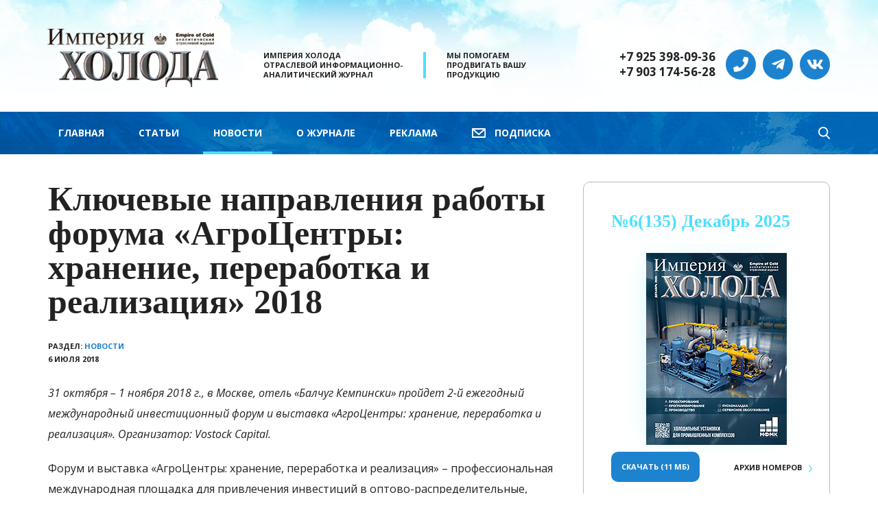

--- FILE ---
content_type: text/html; charset=utf-8
request_url: https://www.holodinfo.ru/news/klyuchevye-napravleniya-raboty-foruma-agrocentry-h/
body_size: 5856
content:
<!DOCTYPE html><html class="pp-page" lang="ru"><head><title>Ключевые направления работы форума «АгроЦентры: хранение, переработка и реализация» 2018. Империя Холода</title><meta charset="utf-8"/><meta content="ie=edge" http-equiv="x-ua-compatible"/><meta content="width=device-width, initial-scale=1" name="viewport"/><meta content="624449e20603e30e" name="yandex-verification"/><link href="/favicon.ico" rel="shortcut icon"/><link href="/static/cache/css/fd6a2003fb90.css" rel="stylesheet" type="text/css"/></head><body class="pp-page__body"><script type="text/javascript">(function(d,w,c){(w[c]=w[c]||[]).push(function(){try{w.yaCounter47382025=new Ya.Metrika2({id:47382025,clickmap:true,trackLinks:true,accurateTrackBounce:true,webvisor:true});}catch(e){}});var n=d.getElementsByTagName("script")[0],s=d.createElement("script"),f=function(){n.parentNode.insertBefore(s,n);};s.type="text/javascript";s.async=true;s.src="https://mc.yandex.ru/metrika/tag.js";if(w.opera=="[object Opera]"){d.addEventListener("DOMContentLoaded",f,false);}else{f();}})(document,window,"yandex_metrika_callbacks2");</script><div class="pp-page__top"><div class="pp-page__header"><div class="pp-page__wrapper"><div class="pp-logo"><a class="pp-logo__link" href="/"><img alt="Империя холода — отраслевой информационно-аналитический журнал" class="pp-logo__img" src="/static/img/pp-logo__img.png"/></a></div><div class="pp-motto"><div class="pp-motto__item">Империя Холода<br/>Отраслевой информационно-<br/>аналитический журнал</div><div class="pp-motto__item">Мы помогаем<br/>продвигать вашу<br/>продукцию</div></div><div class="pp-phone"><a class="pp-phone__link ya-phone-1" href="tel:+79253980936">+7 925 398-09-36</a> <a class="pp-phone__link ya-phone-1" href="tel:+79031745628">+7 903 174-56-28</a></div><div class="pp-icon"><a class="pp-icon__link" href="tel:+79253980936"><i class="fas fa_phone"></i></a> <a class="pp-icon__link" href="https://t.me/holodinfo" target="_blank"><i class="fab fa_telegram-plane"></i></a> <a class="pp-icon__link" href="https://vk.com/holodinfo" target="_blank"><i class="fab fa_vk"></i></a></div></div></div><div class="pp-page__menu"><div class="pp-page__wrapper"><div class="pp-menu"><div class="pp-menu__open">Меню</div><ul class="pp-menu__wrapper"><li class="pp-menu__item"><a class="pp-menu__link" href="/">Главная</a></li><li class="pp-menu__item"><a class="pp-menu__link" href="/rubrics/">Статьи</a></li><li class="pp-menu__item"><a class="pp-menu__link pp-menu__active" href="/news/">Новости</a></li><li class="pp-menu__item"><a class="pp-menu__link" href="/about/">О журнале</a></li><li class="pp-menu__item"><a class="pp-menu__link" href="/advertising/">Реклама</a></li><li class="pp-menu__close" title="Закрыть"></li></ul><div class="pp-menu__bg"></div><form action="/search/" class="pp-menu__search" method="GET"><div class="pp-menu__cell"><input class="pp-menu__input" name="q" placeholder="Что ищем?" type="text" value=""/></div><div class="pp-menu__cell"><span class="pp-menu__loupe"></span><span class="pp-menu__title">Поиск</span></div><div class="pp-menu__cell"><input class="pp-menu__btn" type="submit" value="Найти…"/></div></form><a class="pp-menu__mail" href="/subscribe/"><span class="pp-menu__name">Подписка</span></a></div></div></div><div class="pp-page__wrapper"><div class="pp-page__content"><div class="pp-page__left"><h1 class="pp-h1 pp-h1_editor">Ключевые направления работы форума «АгроЦентры: хранение, переработка и реализация» 2018</h1><div class="pp-spec"><p class="pp-spec__item">Раздел: <a class="pp-spec__link" href="/news/">Новости</a></p><p class="pp-spec__item">6 июля 2018</p></div><p class="pp-excerpt">31 октября – 1 ноября 2018 г., в Москве, отель «Балчуг Кемпински» пройдет 2-й ежегодный международный инвестиционный форум и выставка «АгроЦентры: хранение, переработка и реализация». Организатор: Vostock Capital.</p><div class="pp-editor"><p>Форум и выставка «АгроЦентры: хранение, переработка и реализация» – профессиональная международная площадка для привлечения инвестиций в оптово-распределительные, агрологистические, агропромышленные и агроинфрастуруктурные проекты, связанные с хранением и обработкой плодоовощной, зерновой продукции России, обсуждения стратегий развития индустрии, обмена опытом и успешными практиками между ключевыми игроками рынка и заключения новых взаимовыгодных контрактов.</p><p>В форуме примут участие более 300 инициаторов инвестиционных проектов из всех регионов России, инвесторы, первые лица федеральных и региональных агрохолдингов, перерабатывающих компаний, руководители торговых сетей и сервисных компаний, президенты национальных союзов и ассоциаций и многие другие.</p><p>Среди участников форума 2018 года: Raven Russia, RZ Agro Русская земля, X5 Retail Group, Агрико, Агрокомбинат Московский, Агрокомбинат Южный, Агрокомплекс Иванисово, Агропромышленный парк Казань, Агрохолдинг Каневской, АПХ Эко-Культура, Артель, Белая Дача Трейдинг, Виктория Эстейт, ВнешЭкономБанк, ГК Калинка, Группа ПРОДО, Дельта-Инвест, Мерси Агро Сахалин, ОРЦ 4 Сезона, НМЖК, Норд-Овощ, Обоянский консервный завод, ОРЦ Магистраль, ОРЦ Приморье, Производственная компания Русь, Птицефабрика Буйская, Раздолье, Российский экспортный центр, Руспродсоюз, Русский кролик, СХП Лосево, Технологии Тепличного Роста, ТОК-Агро, УК Иррико, УК Содружество, ФУД СИТИ, ЮгАгрохолдинг, ОРЦ Ярославский и многие другие. А также свыше 50 компаний, реализующих инвестиционные проекты по направлениям: строительство овоще- и фруктохранилищ, зернохранилищ и элеваторов, ОРЦ, переработка сельхозпродукции.</p><h4>Докладчики и почетные гости 2018</h4><ul><li>Анатолий Куценко, директор Департамента экономики, инвестиций и регулирования рынков АПК, Министерство сельского хозяйства РФ.</li><li>Виктор Афанасенко, управляющий директор направления агрологистика, Raven Russia.</li><li>Павел Карнаух, генеральный директор, ОРЦ 4 Сезона.</li><li>Владимир Бовин, генеральный директор, Аграрная инвестиционная компания «Агрико».</li><li>Виктор Андреев, генеральный директор, ОРЦ Магистраль.</li><li>Григорий Колотов, генеральный директор, Норд-Овощ.</li><li>Виктор Якимов, партнер, Виктория Эстейт.</li><li>Олег Власов, генеральный директор, Агропромышленный Парк «Казань».</li><li>Сергей Журавлев, руководитель департамента стратегического развития, ФУД СИТИ.</li><li>Александр Петров, генеральный директор, Иррико.</li><li>Сергей Соколовский, генеральный директор, ГК «Содружество».</li><li>Хызыр Мизиев, генеральный директор, ТОК-Агро.</li><li>Евгений Колывагин, генеральный директор, АПХ «Эко-культура Трейд».</li><li>Петр Илюхин, генеральный директор, Группа ПРОДО и многие другие.</li></ul><h4>Ключевые направления работы форума 2018</h4><ul><li>Дебаты лидеров: правительство, инвесторы, инициаторы, агропроизводители, компании-поставщики оборудования и технологий. Государственные субсидии, привлечение инвестиций, государственно-частное партнерство.</li><li>НОВОЕ! Финансирование объектов строительства и модернизации – от подготовки бизнес-плана до получения стабильного дохода!</li><li>Специальная экономическая презентация: актуальное состояние отрасли и реалистичные прогнозы для развития мощностей. Где и что строить? Как вернуть инвестиции в короткие сроки?</li><li>Умные агроцентры: инновации, технологии и оборудование – как построить? Как оптимизировать ежедневные издержки производства? Что поможет увеличить срок хранения продукции?</li><li>Специализированные технические круглые столы по переработке продукции растениеводства и животноводства.</li><li>Представление 60+ инвестиционных проектов со сроком реализации 2019 - 2021 гг. со всех регионов России!</li><li>Актуальный диалог! Производитель – Хранилище: Как стать поставщиком продукции в ОРЦ? Создание региональной сети объектов малой и средней мощности хранения, интеграция сельхозпроизводителей в систему оптово-распределительных центров.</li><li>Эффективные стратегии: Глубокая переработка – как повысить добавочную стоимость продукции? Экспорт продукции – как выйти на внешние рынки?</li><li>Быстро и эффективно! Специализированная выставка и роуд-шоу инновационных технологий и оборудования от мировых поставщиков услуг и технологий.</li></ul><p>Руководитель форума Ольга Жогал<br/> <a href="mailto:OZhogal@vostockcapital.com">OZhogal@vostockcapital.com</a><br/> +7 499 505 1 505<br/> <a href="http://www.agrocentres.com">www.agrocentres.com</a></p></div></div><div class="pp-page__right"><div class="pp-journal"><div class="pp-journal__bg"><a class="pp-link" href="/archive/2025/dec/"><img alt="№6(135) Декабрь 2025" class="pp-journal__img" src="/media/2025-12_Cover_v135__205x280_px.jpg"/></a></div><div class="pp-journal__number"><a class="pp-journal__number-link" href="/archive/2025/dec/">№6(135) Декабрь 2025</a></div><div class="pp-journal__archive"><a class="pp-journal__archive-link" href="/archive/">Архив <span class="pp-journal__hide">номеров</span></a></div><div class="pp-journal__btn"><a class="pp-btn pp-btn_blue" href="/archive/2025/dec/file/">Скачать (11 Мб)</a></div></div><div class="pp-banner-small"><div class="pp-banner-small__item"><a class="pp-link" href="https://www.prod-expo.ru/?utm_source=holodinfo.ru&amp;utm_medium=referral&amp;utm_campaign=partners_holodinfo.ru_banner360x140&amp;erid=2W5zFGRT11J"><img alt="Реклама. АО «ЭКСПОЦЕНТР», ИНН 7718033809, erid=2W5zFGRT11J" class="pp-banner-small__img" src="/media/Prodexpo2026.jpg" title="Реклама. АО «ЭКСПОЦЕНТР», ИНН 7718033809, erid=2W5zFGRT11J"/></a> <span class="pp-banner-small__title">Реклама: <a class="pp-banner-small__link" href="https://www.prod-expo.ru/?utm_source=holodinfo.ru&amp;utm_medium=referral&amp;utm_campaign=partners_holodinfo.ru_banner360x140&amp;erid=2W5zFGRT11J">https://www.prod-expo.ru/?utm_source=holodinfo.ru&amp;utm_medium=referral&amp;utm_campaign=partners_holodinfo.ru_banner360x140&amp;erid=2W5zFGRT11J</a></span></div><div class="pp-banner-small__item"><a class="pp-link" href="https://climatexpo.ru/participants/?utm_source=holodinfo&amp;utm_medium=banner&amp;utm_campaign=zima2026&amp;erid=2W5zFH943Wp"><img alt="Реклама. ООО «ЕВРОЭКСПО-КОММ», ИНН 7704792644, erid=2W5zFH943Wp" class="pp-banner-small__img" src="/media/MirKlimata_26.jpg" title="Реклама. ООО «ЕВРОЭКСПО-КОММ», ИНН 7704792644, erid=2W5zFH943Wp"/></a> <span class="pp-banner-small__title">Реклама: <a class="pp-banner-small__link" href="https://climatexpo.ru/participants/?utm_source=holodinfo&amp;utm_medium=banner&amp;utm_campaign=zima2026&amp;erid=2W5zFH943Wp">https://climatexpo.ru/participants/?utm_source=holodinfo&amp;utm_medium=banner&amp;utm_campaign=zima2026&amp;erid=2W5zFH943Wp</a></span></div></div><div class="pp-event"><h3 class="pp-event__h">Информационные партнеры</h3><div class="pp-event__item"><a class="pp-link" href="https://holodunion.ru/"><img alt="Rossouzholodprom" class="pp-event__img" src="/media/100x100_VzuKH3R.gif"/><span class="pp-event__title">Российский союз предприятий холодильной промышленности учрежден в 2003 году и в настоящее время является основным общественным объединением предприятий холодильной отрасли.</span></a></div><div class="pp-event__item"><a class="pp-link" href="http://morogenoe.ru/"><img alt="Союз Мороженщиков" class="pp-event__img" src="/media/SouzMoroz.jpg"/><span class="pp-event__title">Цель Союза Мороженщиков России – координация совместной деятельности предприятий, организаций, ассоциаций, представление и защита интересов отрасли в центральных и местных органах государственной власти, общественных и международных организациях, содействие в обеспечении предприятий сырьем, оборудованием и реализации их продукции.</span></a></div></div></div></div></div></div><div class="pp-page__bottom"><div class="pp-page__wrapper"><form action="/mail/" class="pp-subscribe" id="subscribe" method="POST"><input name="csrfmiddlewaretoken" type="hidden" value="52qvcUm0IdALXNqyaOeGZdYsCsvyAX8k"/><div class="pp-subscribe__h">Рассылка</div><div class="pp-subscribe__message"></div><div class="pp-subscribe__wrapper"><div class="pp-subscribe__a"><input class="pp-subscribe__input" name="first_name" placeholder="Имя" tabindex="-1"/></div><div class="pp-subscribe__a"><input class="pp-subscribe__input" name="last_name" placeholder="Фамилия" tabindex="-1"/></div><div class="pp-subscribe__a"><input class="pp-subscribe__input" name="email" placeholder="Е-mail" tabindex="-1"/></div><div class="pp-subscribe__1"><input class="pp-subscribe__input" name="subscriber" placeholder="Электронная почта"/></div><div class="pp-subscribe__2"><input class="pp-btn pp-btn_blue pp-subscribe__w100" type="submit" value="Подписаться"/></div></div><div class="pp-subscribe__privacy"><a class="pp-subscribe__link" href="/privacy/">Политика конфиденциальности</a></div></form></div><div class="pp-page__wrapper pp-page__footer" itemscope="" itemtype="http://schema.org/Organization"><div class="pp-logo"><a class="pp-logo__link" href="/"><img alt="Империя холода — отраслевой информационно-аналитический журнал" class="pp-logo__img" src="/static/img/pp-logo__img.png"/></a></div><div class="pp-info"><p class="pp-info__item"><span itemprop="name">Журнал «Империя холода»</span><br/>информационный партнер и участник<br/>ведущих отраслевых мероприятий</p></div><div class="pp-phone"><a class="pp-phone__link ya-phone-1" href="tel:+79253980936"><span itemprop="telephone">+7 925 398-09-36</span></a> <a class="pp-phone__link ya-phone-1" href="tel:+79031745628"><span itemprop="telephone">+7 903 174-56-28</span></a></div><div class="pp-icon"><a class="pp-icon__link" href="tel:+79253980936"><i class="fas fa_phone"></i></a> <a class="pp-icon__link" href="https://t.me/holodinfo" target="_blank"><i class="fab fa_telegram-plane"></i></a> <a class="pp-icon__link" href="https://vk.com/holodinfo" target="_blank"><i class="fab fa_vk"></i></a></div><p class="pp-address"><span itemprop="address" itemscope="" itemtype="http://schema.org/PostalAddress"><span itemprop="postalCode">107113</span>, <span itemprop="addressLocality">Москва</span>, <span itemprop="streetAddress">ул. Шумкина, д. 20, стр. 1, офис 122</span></span><br/><a class="pp-link" href="mailto:holod@holodinfo.ru"><span itemprop="email">holod@holodinfo.ru</span></a></p><script src="/static/cache/js/f6de92f5e1e1.js" type="text/javascript"></script></div></div></body></html>